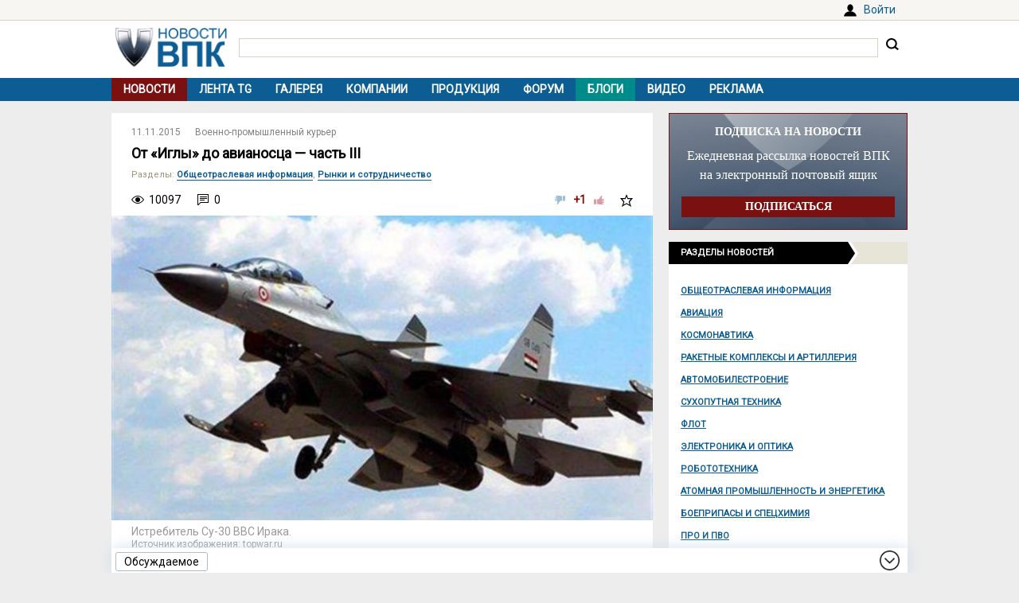

--- FILE ---
content_type: text/html; charset=UTF-8
request_url: https://vpk.name/news/143947_ot_igly_do_avianosca_chast_iii.html
body_size: 19582
content:
<!DOCTYPE html>
<html lang="ru">
<head>
  <meta charset="UTF-8">
  <title>От «Иглы» до авианосца — часть III - ВПК.name</title>
<meta name="viewport" content="width=device-width, initial-scale=1.0">
<meta name="description" content="Рособоронэкспорт – ставка на простоту, надежность и качество<br>Регион Северной Африки и Ближнего и Среднего Востока стал вторым по значимости для ОАО «Рособоронэкспорт» в 2000–2014 годах. В указанный период входящим в него странам было поставлено ПВН на сумму 14,996 миллиарда долларов. Продолжилось ши...">
<meta property="og:type" content="article">
<meta property="og:title" content="От «Иглы» до авианосца — часть III">
<meta property="og:description" content="Рособоронэкспорт – ставка на простоту, надежность и качество<br>Регион Северной Африки и Ближнего и Среднего Востока стал вторым по значимости для ОАО «Рособоронэкспорт» в 2000–2014 годах. В указанный период входящим в него странам было поставлено ПВН на сумму 14,996 миллиарда долларов. Продолжилось ши...">
<meta property="og:image" content="https://vpk.name/file/img/su-30_irak.jpg">
<meta property="og:url" content="https://vpk.name/news/143947_ot_igly_do_avianosca_chast_iii.html">
<meta property="og:site_name" content="ВПК.name">
<link rel="canonical" href="https://vpk.name/news/143947_ot_igly_do_avianosca_chast_iii.html">
<link rel="icon" href="/favicon.ico?1">
<link type="image/png" sizes="120x120" rel="icon" href="/file/favicon/120x120.png">
<link rel="stylesheet" href="https://fonts.googleapis.com/css?family=Roboto&display=swap" media="print" onload="this.media='all'">
<link rel="stylesheet" href="/i/style.css?1725974506">
  
<script src="/i/jquery-1.12.4.min.js"></script>
<script>let vpkuser=0; let vpklang=`ru`</script>
  <!-- Yandex.RTB -->
<script>window.yaContextCb=window.yaContextCb||[]</script>
<script src="https://yandex.ru/ads/system/context.js" async></script>
<link rel="alternate" type="application/rss+xml" title="rss-лента ВПК.name" href="https://vpk.name/rss/">
</head>
<body>
<div id="userpanel">
  <div class="bl bl_userpanel">
<div class="in-r" id="user_welcome"><span class="link" data-link="https://vpk.name/login" id="alogin">Войти</span></div>
  </div>
</div>
<div class="bg bg_head">
  <div class="bl" id="head">
    <div id="head-in">
<div id="head-logo">
<a href="https://vpk.name/" title="Новости ВПК России и других стран мира"><img src="https://vpk.name/i/logo-h50.png"></a>
</div>
<div id="head-search">
<form action="/gcse.php">
<input type="text" id="search-inp" name="q" value=""> <input id="search-bt" type="submit" value="" title="Искать на ВПК.name"></form>
</div>
    </div>
  </div>
</div>

<div class="bg bg_top_menu">
  <div class="bl" id="top-menu"><div id="top-menu-togle"></div>
<ul><li class="menu-cur"><a href="https://vpk.name/">Новости</a></li><li><a href="https://vpk.name/tgnews/">Лента TG</a></li><li><a href="https://vpk.name/images/">Галерея</a></li><li><a href="https://vpk.name/library/company/">Компании</a></li><li><a href="https://vpk.name/library/weapon/">Продукция</a></li><li><a href="https://vpk.name/forum/">Форум</a></li><li style="background:#008B8B;"><a href="https://vpk.name/blog/">Блоги</a></li><li><a href="https://vpk.name/video/">Видео</a></li><li><a href="https://vpk.name/banner-advertising.html">Реклама</a></li><li id="li-menu-togle" data-title="Новости"></li></ul>
  </div>
</div>

<div class="bg bg_body">
  <div class="bl" id="body">
    <div id="main">
      <div id="main-in">



<div itemscope itemtype="http://schema.org/NewsArticle">
<div data-id="143947" class="news_item block elem" data-block="news" id="news">

	<div class="news_info">
		<div class="in news_time"><a href="https://vpk.name/news/2015-11-11/"><time itemprop="datePublished" datetime="2015-11-11T00:00:01+03:00">11.11.2015</time></a></div>
<div class="in news_src"><a href="https://vpk.name/sources/?news&id=54">Военно-промышленный курьер</a></div>
	</div>

	<h1 itemprop="headline">От «Иглы» до авианосца — часть III</h1>

<div itemscope itemtype="http://schema.org/BreadcrumbList"><div class="news_dirs" id="news-id"><span class="dir-caption">Разделы</span>: <span itemprop="itemListElement" itemscope itemtype="http://schema.org/ListItem"><a itemprop="item" href="https://vpk.name/news/public_info/"><span itemprop="name">Общеотраслевая информация</span></a><meta itemprop="position" content="1"></span>, <span itemprop="itemListElement" itemscope itemtype="http://schema.org/ListItem"><a itemprop="item" href="https://vpk.name/news/cooperation/"><span itemprop="name">Рынки и сотрудничество</span></a><meta itemprop="position" content="1"></span></div></div>

	<div class="news_conn">
		<div class="in hits">10097</div>

		<div class="in coms"><a href="#comm"></a>0</div>


		<div class="in mark bt_mark"></div>
		<div class="in rate bt_rate"><span class="minus"></span><span class="count more">+1</span><span class="plus"></span></div>
	</div>

	<div class="news_body news_page">
<meta itemprop="image" content="https://vpk.name/file/img/su-30_irak.jpg">
<div class="news_img normal"><img class="yd_in_image"  alt="Истребитель Су-30" title="Истребитель Су-30" src="https://vpk.name/file/img/su-30_irak.t.jpg"><div class="img_text">Истребитель Су-30 ВВС Ирака.</div><div class="img_src">Источник изображения: topwar.ru</div></div>

	<div itemprop="articleBody" class="news_text textbody1">

<p><b>Рособоронэкспорт – ставка на простоту, надежность и качество</b></p>
<p>Продолжение. В газете уже опубликованы <a href="//vpk.name/news/143124_ot_iglyi_do_avianosca__chast_i.html" target="_blank" rel="nofollow">первая</a> и <a href="//vpk.name/news/143583_ot_iglyi_do_avianosca__chast_ii.html" target="_blank" rel="nofollow">вторая</a> части.</p>
<p>Регион Северной Африки и Ближнего и Среднего Востока стал вторым по значимости для ОАО «Рособоронэкспорт» в 2000–2014 годах. В указанный период входящим в него странам было поставлено ПВН на сумму 14,996 миллиарда долларов. Продолжилось широкое военно-техническое сотрудничество со странами Центральной и Южной Америки. Они получили российской ПВН на 4,599 миллиарда долларов.</p>
<br>
<p><b>Алжир</b></p>
<br>
<p>Алжир остается одним из ведущих партнеров РФ в сфере ВТС. В 2000–2014 годах финансовый объем наших оборонных поставок в эту страну составил 7,373 миллиарда долларов.</p>
<br>
<p>Страна приобретает почти всю российскую военную технику, предлагаемую на экспорт. В 1999–2000 годах страна получила 6 истребителей МиГ-29УБ, сделка выполнялась при участии Белоруссии. В 2001–2005-м Алжир получил 25 фронтовых бомбардировщиков Су-24 (из них как минимум 22 – в модификации Су-24М). Были приобретены и российские заправщики Ил-78М – в 2000–2001-м поставлено 6 таких машин.</p>
<br>
<p>С 2008 по 2012 год Алжиру передано в общей сложности 44 истребителя Су-30МКА общей стоимостью 2,8 миллиарда долларов. По первому контракту от 2006 года стоимостью 1,2–1,8 миллиарда долларов в 2008–2009-м получено 28 истребителей Су-30МКА. Для этих самолетов осуществлялись поставки ПКР Х-31М и ракет класса «воздух-воздух» РВВ-АЕ. В 2010 году подписан второй контракт стоимостью 0,8–1 миллиард долларов на 16 Су-30МКА, который был выполнен в 2011–2012-м.</p>
<br>
<p>Алжир стал первым зарубежным оператором российских УБС Як-130, 16 единиц которых поставлено в 2011-м. Стоимость сделки – 250 миллионов долларов. Значительное внимание страна уделяет закупкам российской вертолетной техники. В 2002–2004 годах поставлено 42 военно-транспортных Ми-171Ш стоимостью 180 миллионов долларов. В 2013-м было заказано 6 вертолетов Ми-26Т2 и 42 боевых Ми-28НЭ «Ночной охотник». Сумма сделки – 2,7 миллиарда долларов.</p>
<br>
<p>Для боевых самолетов Алжир приобрел значительное количество авиационных средств поражения (АСП). В 2007–2009 годах поставлено 125 ПКР Х-31М (для Су-30МКА), в 2008–2009-м – 125 ПКР Х-59, 350 ракет класса «воздух-воздух» ближней дальности действия Р-73, 250 РВВ-АЕ (для Су-30МКА).</p>
<br>
<p>Приобретает Алжир и российскую бронетехнику. В общей сложности страна получила 305 основных боевых танков (ОБТ) Т-90С (185 было передано с 2006 по 2008-й и 120 – в 2012–2013-м, общая стоимость поставок – 1,47 млрд долл.) и 300 БМП-2 (в 2006–2010-м, впоследствии модернизированы с применением боевого отделения «Бережок»). Для оснащения БМП-2 с 2006 по 2010-й было поставлено около 3000 противотанковых управляемых ракет (ПТУР) «Корнет-Э». В 2009–2013 годах североафриканской стране передано также порядка 500 ПТУР «Метис-М».</p>
<table class="img img-r"><thead><tr><td><img alt="" src="/file/img/diag_001_vpk_101115.jpg"></td></tr></thead><tbody><tr><td></td></tr></tbody></table>
<br>
<p>Алжир приобрел значительное количество средств ПВО российского производства. В 2008–2011-м было поставлено 3 комплекта С-300ПМУ-2 и порядка 300 зенитных управляемых ракет (ЗУР) 48Н6Э2 для этих ЗРС. В 2012–2014 годах страна получила 38 зенитных ракетно-пушечных комплексов (ЗРПК) «Панцирь-С1» и 750 ЗУР 9М311 к ним.</p>
<br>
<p>Алжир проявляет интерес к российской военно-морской технике (ВМТ). В 2010-м стране переданы две дизель-электрические подводные лодки проекта 636, а в 2014-м заказаны еще две такие субмарины. Для этих ДЭПЛ в 2010 году поставлено по 40 торпед ТЭСТ-71 и 53-65. В 1995–2006 годах переданы четыре зенитных артиллерийских комплекса (ЗАК) последнего рубежа обороны АК-630, а в 2000–2002-м – три корабельные артиллерийские установки АК-176 калибра 76 миллиметров. Для оснащения боевых кораблей с 2000 по 2013-й Алжиру поставлено порядка 60 ПКР Х-35 «Уран» и 44 торпеды ТЭСТ-71. В 2000–2012 годах для алжирских кораблей передано 6 поисковых РЛС «Позитив-МЭ1.2» и три РЛС «Гарпун». В 2000-м страна получила одну РЛС управления огнем МР-104.</p>
<br>
<p>Как отмечает СИПРИ, крупнейшим российско-алжирским соглашением стал контракт 2013 года на поставку вертолетной техники. Предполагается, что он будет выполнен в 2015–2016-м.</p>
<br>
<p><b>Бахрейн</b></p>
<br>
<p>Бахрейн в 2014 году разместил заказ на 100 ПТУР для комплекса «Корнет-ЭМ».</p>
<br>
<p><b>Египет</b></p>
<br>
<p>Каир продолжает оставаться одним из ключевых партнеров Москвы в регионе. Финансовые объемы прямых поставок российской оборонной продукции в эту страну в 2000–2014 годах составили 1,345 миллиарда долларов.</p>
<br>
<p>Одной из основных статей сотрудничества стали средства ПВО. В 2005–2006-м Россия выполнила контракт по модернизации 10–20 египетских ЗРК С-125 «Печора» до уровня «Печора-2М». Еще 20 единиц С-125 были модернизированы до уровня «Печора-2М» в 2010–2011-м. С 2005 по 2011 год Египту поставлено 8 ЗРК «Тор-М1»/«Тор-М2Э» и порядка 200 ЗУР 9М338 к ним. В 2007-м передан ЗРК «Бук-1М» и около 100 ЗУР 9М317, а в 2014-м – ЗРК «Бук-М2». В 2009–2010 годах Египет получил порядка 600 ЗУР для ПЗРК «Игла»/«Игла-С» для модернизации ЗСУ «Шилка» до уровня «Шилка-М4». В настоящее время ведутся переговоры по поставке Египту ЗРС С-300ВМ и ЗУР 9М83М.</p>
<br>
<p>Египет также приобретает российскую вертолетную технику. В 2010–2013-м в страну поставлено 24 Ми-17В-5, оснащенных вооружением.</p>
<br>
<p>На данный момент в стадии проработки находится контракт на 46 истребителей МиГ-29.</p>
<br>
<p><b>Иордания</b></p>
<br>
<p>Прямые поставки российской оборонной продукции в 2000–2014 годах составили 232 миллиона долларов. Иордания проявляет особый интерес к российским противотанковым и зенитным ракетным вооружениям. С 2001 по 2012-й поставлено порядка 1900 ЗУР для ПЗРК «Игла»/«Игла-С», в 2009–2010-м – 2000 ПТУР 9М133 «Корнет-Э» и 200 пусковых установок к ним.</p>
<br>
<p>Иордания осуществляет лицензионное производство российских противотанковых гранатометов РПГ-30.</p>
<br>
<p><b>Ирак</b></p>
<br>
<p>Начиная с 2000-х, крупным импортером вооружений из РФ стал Ирак. Финансовые объемы прямых поставок ему российской ПВН в 2000–2014 годах составили 706 миллионов долларов.</p>
<br>
<p>С 2006 по 2014-й Ирак получил 52 вертолета семейства Ми-8/17. В 2012 году был подписан контракт стоимостью 4,2 миллиарда долларов на поставку большого количества ВВТ. В 2014-м Россия передала стране крупную партию вооружений: 8 ЗРПК «Панцирь-С1» (заказано 48), 100 ЗУР для ПЗРК «Игла»/«Игла-С» (заказано 500), три боевых вертолета Ми-28НЭ (заказано 19), 750 ПТУР 9М114 «Штурм» (заказано 2000), 200 ЗУР 9М113 для ЗРПК «Панцирь-С1» (заказано 1200 ракет), 12 Ми-35М (заказано 24), 300 ПТУР 9М133 «Корнет-Э», 5 штурмовиков Су-25, 10 ТОС-1А.</p>
<br>
<p><b>Иран</b></p>
<br>
<p>Объемы прямых поставок российской оборонной продукции в Иран в 2000–2014 годах достигли 1,639 миллиарда долларов.</p>
<br>
<p>В указанный период Тегеран активно приобретал нашу вертолетную технику. К 2000 году завершилась поставка 5 вертолетов семейства Ми-8/17, начатая в 90-е. В 2000–2003 годах Россия поставила 44 Ми-171Ш и порядка 500 ПТУР 9М114 «Штурм» для их оснащения.</p>
<br>
<p>В 2006-м Иран получил 6 штурмовиков семейства Су-25 (3 Су-25Т и 3 Су-25УБК) и 60 ракет класса «воздух-воздух» Р-60 для них.</p>
<br>
<p>В 2006–2007 годах поставлено 29 ЗРК «Тор-М1» и порядка 750 ЗУР 9М338 к ним.</p>
<br>
<p>Для оснащения бронетехники, производившейся по лицензии, Иран получил из России в 2000–2012 годах 130 башенных модулей БМП-2. В 2000-м завершилась поставка в эту страну порядка 200 дизельных двигателей В-46 для ремонта и модернизации бронетехники.</p>
<br>
<p>Интерес к российским РЛС нашел подтверждение в 2010-м, когда были поставлены две РЛС 1Л119 «Небо», в 2011-м – два комплекса радиоэлектронного подавления (РЭП) и радиоэлектронной разведки (РТР) «Автобаза», в 2013-м – две РЛС «Каста-2Е2».</p>
<br>
<p>Иран выполнял лицензионное производство российских вооружений. К 2001 году завершился выпуск 413 БМП-2 и 422 ОБТ Т-72М1. К 2014-му Иран произвел 4950 ПТУР 9М111 «Фагот», 2800 ПТУР 9М113 «Конкурс», 4450 ПТУР 9М14М «Малютка-М». К 2002 году было выпущено по лицензии порядка 100 122-мм пушек Д-30.</p>
<br>
<p>Продолжаются переговоры насчет ЗРС С-300.</p>
<br>
<p><b>Йемен</b></p>
<br>
<p>Поставки российской оборонной продукции в 2000–2014 годах оцениваются в 1,180 миллиарда долларов. В 2002–2005-м Йемен получил 20 истребителей МиГ-29С (в 2003–2005-м модернизированы до МиГ-29СМТ), а также около 100 ракет Р-27. К 2005 году Россия поставила 176 ракет Р-73, 50 ПКР Х-29, 60 ПКР Х-31А1, около 100 РВВ-АЕ.</p>
<br>
<p>Йемен получил большое количество российской бронетехники. В 2000–2001-м поставлено 39 модернизированных ОБТ Т-72Б. В 2004–2005-м Россия передала 180 БМП-2Д, а в 2010-м – около 100 БТР-80А.</p>
<br>
<p><b>Кувейт</b></p>
<br>
<p>Прямые поставки российской оборонной продукции в 2000–2014 годах составили 102 миллиона долларов. В 2010–2011-м передано порядка 70 модернизированных БМП-3. Предполагается, что окончательно поставки в эту страну БМП-3 завершатся в этом году. Общее число БМП-3 в составе вооруженных сил Кувейта превысит 200 единиц.</p>
<br>
<p><b>Ливия</b></p>
<br>
<p>Объемы прямых поставок российской ПВН в 2000–2014 годах составили 99 миллионов долларов. В 2010–2013-м Ливия получила 14 боевых машин 9П157-2 самоходного ПТРК «Хризантема-С» и порядка 650 ПТУР 9М123 к ним. В 2006–2008-м – 482 ЗУР для ПЗРК «Игла»/«Игла-С».</p>
<br>
<p><b>Марокко</b></p>
<br>
<p>Прямые поставки российской оборонной продукции в Марокко в 2000–2014 годах – 156 миллионов долларов. В 2001-м поставлено 100 ПТУР 9М113 «Конкурс» и 100 ПТУР 9М133 «Корнет-Э». В 2005–2008 годах Россия передала Марокко 12 ЗРПК «Тунгуска-М» и 200 ЗУР 9М311 к ним.</p>
<br>
<p><b>ОАЭ</b></p>
<br>
<p>В 2000–2014 годах Объединенные Арабские Эмираты получили российской оборонной продукции на 714 миллионов долларов. К 2000-му завершилась поставка финальной партии из 402 БМП-3.</p>
<br>
<p>ОАЭ стали первым иностранным заказчиком ЗРПК «Панцирь-С1», который сегодня один из наиболее востребованных образцов ПВН в портфеле Рособоронэкспорта. В 2000-м подписано соглашение на поставку Эмиратам 50 комплексов, смонтированных на грузовых автомобилях производства «MAN милитари вииклс» (MAN Military Vehicles) и около 1000 ЗУР 9М311 к ним. ЗРПК передавались с 2009 по 2013-й.</p>
<br>
<p><b>Сирия</b></p>
<br>
<p>Дамаск остается одним из главных партнеров России по ВТС в регионе. Объемы прямых поставок нашей оборонной продукции в Сирию в 2000–2014 годах составили 1,450 миллиарда долларов.</p>
<br>
<p>Россия обеспечила страну широким спектром противотанковых вооружений. Для оснащения ОБТ Т-72 в 2000–2005-м было передано порядка 1500 ПТУР 9М119 «Свирь» для запуска из канала ствола. В 2001-м исполнен контракт на 500 ПТУР 9М131 «Метис-М». В 2002–2006 годах Сирии поставлено около 1500 ПТУР 9М133 «Корнет-Э».</p>
<br>
<p>Дамаск активно приобретал и российские средства ПВО. В 2013-м завершилась поставка 36 ЗРПК «Панцирь-С» (и 700 ЗУР 9М311 к ним), 8 ЗРК «Бук-М2» (и 160 ЗУР 9М317 к ним), 12 ЗРК «Печора-2М». В 2005–2010 годах Сирия получила около 400 ЗУР для ПЗРК «Игла»/«Игла-С».</p>
<br>
<p>С 2000 по 2014-й Россия передала Дамаску значительное количество противокорабельных вооружений. В 2010–2011-м состоялись поставки двух комплектов подвижных береговых ракетных комплексов (ПБРК) «Бастион-П» и 72 ПКР «Яхонт» к ним. В 2009–2010-м страна получила 87 ПКР Х-31А1 и ПРР Х-31П.</p>
<br>
<p>Для оснащения истребительной авиации Россия поставила Сирии 100 авиабомб КАБ-500/1000 и 50 ракет РВВ-АЕ в 2012–2013 годах, а также около 100 ракет Р-73 в 2010-м.</p>
<br>
<p><b>Аргентина</b></p>
<br>
<p>Военно-техническое сотрудничество с Аргентиной развивается в области вертолетной техники. В 2000–2014 годах финансовый объем российских оборонных поставок в эту страну составил 14 миллионов долларов. В 2010–2011-м стране переданы два вертолета семейства Ми-8/17, предназначенных для проведения поисково-спасательных операций в зонах с холодным климатом.</p>
<br>
<p><b>Бразилия</b></p>
<br>
<p>Объемы прямых поставок нашей ПВН Бразилии в анализируемый период составили 165 миллионов долларов. Крупнейшей сделкой стало соглашение от 2009 года стоимостью 150 миллионов долларов на 12 боевых вертолетов Ми-35М (в бразильской армии получили обозначение AH-2 «Сейбр»/Sabre) и сопутствующего оборудования, которые были переданы заказчику в 2010–2014-м. К этим вертолетам в 2010 году передано около 150 ПТУР 9М114 «Штурм». Проверенная конструкция Ми-35М идеально подходит для выполнения контрпартизанских операций и борьбы с организованными преступными группировками, действующими в Латинской Америке. Вертолет позволяет перебросить группу спецназа до восьми человек и поддержать ее огнем с воздуха, что особенно востребовано в природно-климатических условиях региона.</p>
<br>
<p>В 2010–2012-м Бразилия получила около 300 ЗУР для ПЗРК «Игла»/«Игла-С». В настоящее время ведутся переговоры по поставке трех батарей ЗРПК «Панцирь-С1», ЗУР и сопутствующего оборудования.</p>
<br>
<p><b>Венесуэла</b></p>
<br>
<p>Венесуэла – крупнейший партнер России по ВТС в Латинской Америке. В 2000–2014 годах поставки в страну нашей оборонной продукции составили 4,022 миллиарда долларов.</p>
<br>
<p>В 2006-м Каракас заказал 24 истребителя Су-30МКВ стоимостью 0,8–1,5 миллиарда долларов, которые были поставлены в 2006–2008 годах. Страна также получила 150 ракет Р-73, 100 Р-27, 50 ПКР Х-29, 50 ПРР Х-31П, 50 ПКР Х-59МЭ, 200 КАБ-500/1500. В 2005–2008-м Россия поставила в Венесуэлу 10 боевых Ми-35М2. В 2005–2010 годах поставлено 38 Ми-17-1В. В 2007–2008-м – три тяжелых военно-транспортных Ми-26 (включая 2 Ми-26Т2).</p>
<br>
<p>Россия активно поставляла Венесуэле средства ПВО. В 2011–2014-м переданы 11 ЗРК «Печора-2М» и около 550 модернизированных ЗУР В-600 к ним. В 2009–2012 годах Россия поставила порядка 4000 ЗУР для ПЗРК «Игла»/«Игла-С» и 200 пусковых установок. В 2013-м Венесуэла получила 12 ЗРК «Бук-М2Э» и 25 ЗУР 9М317 к ним. В том же году поставлены три комплекта ЗРС «Антей-2500» (в модификации С-300ВМК), а также 75 ЗУР 9М82М и 150 ЗУР 9М83М к ним.</p>
<br>
<p>Венесуэла получила большое количество российской бронетехники. В частности, в 2011–2013-м – 92 ОБТ Т-72М1М и 123 модернизированных БМП-3 (включая БРЭМ-Л, а также порядка 1000 ПТУР 9М117 «Бастион»). В 2011–2014 годах – 114 БТР-80А.</p>
<br>
<p>В 2011-м Венесуэла получила 24 боевые машины РСЗО БМ-21 «Град», в 2013-м – 12 РСЗО 9А52 «Смерч». В 2011 году Россия поставила 13 САУ 2С23 «Нона-СВК», а в 2011–2013-м – 48 САУ 2С19 «Мста-С». В 2011–2012-м Венесуэла получила 24 82-мм миномета 2С12.</p>
<br>
<p><b>Колумбия</b></p>
<br>
<p>Объемы прямых поставок российской оборонной продукции в 2000–2014 годах – 104 миллиона долларов. В основном сотрудничество велось в области вертолетов: в 2002-м – 6 Ми-17В1, в 2007-м – 4 Ми-17В-5, в 2009-м – 5 Ми-17В-5. Также стране передано 8 машинокомплектов БТР-80, которые впоследствии были собраны и адаптированы под условия Карибского бассейна.</p>
<br>
<p><b>Мексика</b></p>
<br>
<p>Прямые поставки российской ПВН в Мексику в 2000–2014 годах составили 143 миллиона долларов. В основном приобреталась авиационная техника. В 2000-м – 2 тяжелых военно-транспортных Ми-26, с 2006 по 2012-й – 9 вертолетов семейства Ми-8/17 (включая 5 Ми-17 и 4 Ми-17В-5). В 2002-м Мексика получила два военно-транспортных самолета Ан-32.</p>
<br>
<p>В том же году поставлено 30 ЗУР для ПЗРК «Игла»/«Игла-С».</p>
<br>
<p><b>Никарагуа</b></p>
<br>
<p>За обозреваемый период прямые поставки оцениваются в 14 миллионов долларов и включают два вертолета семейства Ми-8/17, переданных в 2009 году.</p>
<br>
<p><b>Перу</b></p>
<br>
<p>Объемы прямых поставок российской оборонной продукции в 2000–2014 годах составили 125 миллионов долларов. В 2011–2014-м Россия передала Перу 14 вертолетов семейства Ми-8/17 (включая 6 Ми-171Ш и 8 Ми-171ШП), на конец 2014-го оставалось поставить еще 16 Ми-171ШП. Завершение сделки намечено на этот год. В 2011-м также поставлено два боевых Ми-24П. В 2001-м Лима получила 6 легких самолетов Ил-103.</p>
<br>
<p>В 2008–2009 годах Перу поставлено 288 ПТУР «Корнет-Э» и 24 пусковые установки для модернизации устаревших танков AMX-13.</p>
<br>
<p><b>Уругвай</b></p>
<br>
<p>Поставки российской оборонной продукции в Уругвай в 2000–2014 годах составили 7 миллионов долларов. В 2006-м стране переданы 48 ББМ ГАЗ-3937 «Водник».</p>
<br>
<p><b>Эквадор</b></p>
<br>
<p>Объемы прямых поставок российской оборонной продукции в Эквадор в 2000–2014 годах – 18 миллионов долларов. В 2011-м страна получила два вертолета Ми-171Е. Ранее, в 2008–2009-м поставлено 50 ЗУР для ПЗРК «Игла».</p>
<br>
<p><i>Окончание следует.</p>
<p>Николай Новичков</p>
<p>Дмитрий Федюшко</p>
<br>
<p>Опубликовано в выпуске № 43 (609) за 11 ноября 2015 года</i></p>
	</div>
</div>
<div class="bl_share">
  <div><span class="bt_news_rep alert_news" title="Сообщить о неточностях или ошибке в материале"></span></div>

<div class="news_coop">
Права на данный материал принадлежат <a href="http://www.vpk-news.ru/" target="_blank"><span itemprop="author">Военно-промышленный курьер</span></a><br>Материал размещён правообладателем в открытом доступе<br><a href="http://vpk-news.ru/articles/27942" rel="nofollow" target="_blank">Оригинал публикации</a>
</div>
</div>

</div><div class="blh"><ul class="blue"><li>В новости упоминаются</li></ul></div>
<div class="news_libs">
<div class="lib_dir"><div class="dir_ttl">Страны</div><div class="lib_ttl"><a href="https://vpk.name/library/f/algeria.html?utm_source=vpkname&utm_medium=otnews&utm_campaign=dolib&utm_term=ot143947&utm_content=do4835" alt="Алжир" title="Расположена на севере Африки. Столица: Алжир."><span itemprop="about">Алжир</span></a></div><div class="lib_ttl"><a href="https://vpk.name/library/f/argentina.html?utm_source=vpkname&utm_medium=otnews&utm_campaign=dolib&utm_term=ot143947&utm_content=do4976" alt="Аргентина" title="Расположена в юго-восточной части южноамериканского континента. Столица: Буэнос-Айрес.<br>"><span itemprop="about">Аргентина</span></a></div><div class="lib_ttl"><a href="https://vpk.name/library/f/bahrain.html?utm_source=vpkname&utm_medium=otnews&utm_campaign=dolib&utm_term=ot143947&utm_content=do4971" alt="Бахрейн" title="Расположен на архипелаге Бахрейн в западной части Персидского залива. Столица: Манама (о. Бахрейн)."><span itemprop="about">Бахрейн</span></a></div><div class="lib_ttl"><a href="https://vpk.name/library/f/belorussia.html?utm_source=vpkname&utm_medium=otnews&utm_campaign=dolib&utm_term=ot143947&utm_content=do4977" alt="Белоруссия" title="Расположена в центральной части Восточной Европы. Столица: Минск."><span itemprop="about">Белоруссия</span></a></div><div class="lib_ttl"><a href="https://vpk.name/library/f/brazil.html?utm_source=vpkname&utm_medium=otnews&utm_campaign=dolib&utm_term=ot143947&utm_content=do5119" alt="Бразилия" title="Расположена в Южной Америке. Столица: Бразилиа.<br>"><span itemprop="about">Бразилия</span></a></div><div class="lib_ttl"><a href="https://vpk.name/library/f/venezuela.html?utm_source=vpkname&utm_medium=otnews&utm_campaign=dolib&utm_term=ot143947&utm_content=do4804" alt="Венесуэла" title="Расположена в северной части Южной Америки. Столица: Каракас. <br>"><span itemprop="about">Венесуэла</span></a></div><div class="lib_ttl"><a href="https://vpk.name/library/f/egypt.html?utm_source=vpkname&utm_medium=otnews&utm_campaign=dolib&utm_term=ot143947&utm_content=do5128" alt="Египет" title="Расположен на двух континентах - в Северо-восточной Африке и в Азии. Столица: Каир.<br>"><span itemprop="about">Египет</span></a></div><div class="lib_ttl"><a href="https://vpk.name/library/f/jordan.html?utm_source=vpkname&utm_medium=otnews&utm_campaign=dolib&utm_term=ot143947&utm_content=do5129" alt="Иордания" title="Расположена на Ближнем Востоке. Столица: Амман.<br>"><span itemprop="about">Иордания</span></a></div><div class="lib_ttl"><a href="https://vpk.name/library/f/iraq.html?utm_source=vpkname&utm_medium=otnews&utm_campaign=dolib&utm_term=ot143947&utm_content=do5131" alt="Ирак" title="Расположен в Юго-Западной Азии. Столица: Багдад.<br>"><span itemprop="about">Ирак</span></a></div><div class="lib_ttl"><a href="https://vpk.name/library/f/iran.html?utm_source=vpkname&utm_medium=otnews&utm_campaign=dolib&utm_term=ot143947&utm_content=do4845" alt="Иран" title="Расположен в Юго-Западной Азии. Столица: Тегеран.<br>"><span itemprop="about">Иран</span></a></div><div class="lib_ttl"><a href="https://vpk.name/library/f/yemen.html?utm_source=vpkname&utm_medium=otnews&utm_campaign=dolib&utm_term=ot143947&utm_content=do7040" alt="Йемен" title="Расположен в Юго-Западной Азии. Столица: Сана (Аден).<br>"><span itemprop="about">Йемен</span></a></div><div class="lib_ttl"><a href="https://vpk.name/library/f/colombia.html?utm_source=vpkname&utm_medium=otnews&utm_campaign=dolib&utm_term=ot143947&utm_content=do4983" alt="Колумбия" title="Расположена в северо-западной части Южной Америки. Столица: Богота.<br>"><span itemprop="about">Колумбия</span></a></div><div class="lib_ttl"><a href="https://vpk.name/library/f/kuwait.html?utm_source=vpkname&utm_medium=otnews&utm_campaign=dolib&utm_term=ot143947&utm_content=do10579" alt="Кувейт" title="Расположен в северо-восточной части Аравийского полуострова. Столица: Эль-Кувейт (Кувейт-Сити).<br>"><span itemprop="about">Кувейт</span></a></div><div class="lib_ttl"><a href="https://vpk.name/library/f/libya.html?utm_source=vpkname&utm_medium=otnews&utm_campaign=dolib&utm_term=ot143947&utm_content=do10089" alt="Ливия" title="Расположена в центральной части Северной Африки. Столица: Триполи."><span itemprop="about">Ливия</span></a></div><div class="lib_ttl"><a href="https://vpk.name/library/f/morocco.html?utm_source=vpkname&utm_medium=otnews&utm_campaign=dolib&utm_term=ot143947&utm_content=do10087" alt="Марокко" title="Расположено на западе Северной Африки. Столица: Рабат.<br>"><span itemprop="about">Марокко</span></a></div><div class="lib_ttl"><a href="https://vpk.name/library/f/mexico.html?utm_source=vpkname&utm_medium=otnews&utm_campaign=dolib&utm_term=ot143947&utm_content=do4973" alt="Мексика" title="Расположена в Северной Америке. Столица: Мехико (Мехико-Сити).<br>"><span itemprop="about">Мексика</span></a></div><div class="lib_ttl"><a href="https://vpk.name/library/f/nicaragua.html?utm_source=vpkname&utm_medium=otnews&utm_campaign=dolib&utm_term=ot143947&utm_content=do10660" alt="Никарагуа" title="Расположено в Центральной Америке. Столица: Манагуа.<br>"><span itemprop="about">Никарагуа</span></a></div><div class="lib_ttl"><a href="https://vpk.name/library/f/unarabem.html?utm_source=vpkname&utm_medium=otnews&utm_campaign=dolib&utm_term=ot143947&utm_content=do4975" alt="ОАЭ" title="Расположено вдоль восточного и северо-восточного побережья Аравийского полуострова. Столица: Абу-Даби.<br>"><span itemprop="about">ОАЭ</span></a></div><div class="lib_ttl"><a href="https://vpk.name/library/f/peru.html?utm_source=vpkname&utm_medium=otnews&utm_campaign=dolib&utm_term=ot143947&utm_content=do4981" alt="Перу" title="Расположено в западной части Южной Америки. Столица: Лима.<br>"><span itemprop="about">Перу</span></a></div><div class="lib_ttl"><a href="https://vpk.name/library/f/russia.html?utm_source=vpkname&utm_medium=otnews&utm_campaign=dolib&utm_term=ot143947&utm_content=do4833" alt="Россия" title="Расположена в восточной части Европы и северной части Азии. Столица: Москва."><span itemprop="about">Россия</span></a></div><div class="lib_ttl"><a href="https://vpk.name/library/f/syria.html?utm_source=vpkname&utm_medium=otnews&utm_campaign=dolib&utm_term=ot143947&utm_content=do4861" alt="Сирия" title="Расположена на Ближнем Востоке. Столица: Дамаск.<br>"><span itemprop="about">Сирия</span></a></div><div class="lib_ttl"><a href="https://vpk.name/library/f/unatedsa.html?utm_source=vpkname&utm_medium=otnews&utm_campaign=dolib&utm_term=ot143947&utm_content=do4873" alt="США" title="Располагаются в центральной части североамериканского континента. Столица: Вашингтон."><span itemprop="about">США</span></a></div><div class="lib_ttl"><a href="https://vpk.name/library/f/uruguay.html?utm_source=vpkname&utm_medium=otnews&utm_campaign=dolib&utm_term=ot143947&utm_content=do4856" alt="Уругвай" title="Расположен на юго-востоке Южной Америки. Столица: Монтевидео.<br>"><span itemprop="about">Уругвай</span></a></div><div class="lib_ttl"><a href="https://vpk.name/library/f/ecuador.html?utm_source=vpkname&utm_medium=otnews&utm_campaign=dolib&utm_term=ot143947&utm_content=do4982" alt="Эквадор" title="Расположен на тихоокеанском побережье Южной Америки. Столица: Кито.<br>"><span itemprop="about">Эквадор</span></a></div></div><div class="lib_dir"><div class="dir_ttl">Продукция</div><div class="lib_ttl"><a href="https://vpk.name/library/f/2c12-sani.html?utm_source=vpkname&utm_medium=otnews&utm_campaign=dolib&utm_term=ot143947&utm_content=do209829" alt="2С12 Сани" title="Буксируемый миномёт 2С12 &quot;Сани&quot;."><span itemprop="about">2С12 Сани</span></a></div><div class="lib_ttl"><a href="https://vpk.name/library/f/pancir.html?utm_source=vpkname&utm_medium=otnews&utm_campaign=dolib&utm_term=ot143947&utm_content=do8572" alt="96К6 Панцирь-С1" title="Зенитный ракетно-пушечный комплекс наземного базирования 96К6 &quot;Панцирь-С1&quot; (SA-22 GREYHOUND)"><span itemprop="about">96К6 Панцирь-С1</span></a></div><div class="lib_ttl"><a href="https://vpk.name/library/f/malutka.html?utm_source=vpkname&utm_medium=otnews&utm_campaign=dolib&utm_term=ot143947&utm_content=do12998" alt="9M14 Малютка" title="Ракета ПТРК 9M14 &quot;МАЛЮТКА&quot;"><span itemprop="about">9M14 Малютка</span></a></div><div class="lib_ttl"><a href="https://vpk.name/library/f/9m113.html?utm_source=vpkname&utm_medium=otnews&utm_campaign=dolib&utm_term=ot143947&utm_content=do201253" alt="9М113" title="Противотанковая УР 9М113"><span itemprop="about">9М113</span></a></div><div class="lib_ttl"><a href="https://vpk.name/library/f/9m317.html?utm_source=vpkname&utm_medium=otnews&utm_campaign=dolib&utm_term=ot143947&utm_content=do131457" alt="9М317 ЗУР" title="Унифицированная многофункциональная зенитная управляемая ракета (ЗУР) 9М317"><span itemprop="about">9М317 ЗУР</span></a></div><div class="lib_ttl"><a href="https://vpk.name/library/f/tor-m2.html?utm_source=vpkname&utm_medium=otnews&utm_campaign=dolib&utm_term=ot143947&utm_content=do99482" alt="Tор-М2" title="Модульный ЗРК 9К332 &quot;Тор-М2&quot;"><span itemprop="about">Tор-М2</span></a></div><div class="lib_ttl"><a href="https://vpk.name/library/f/ak-176.html?utm_source=vpkname&utm_medium=otnews&utm_campaign=dolib&utm_term=ot143947&utm_content=do51362" alt="АК-176" title="Российская универсальная корабельная 76-мм автоматическая артустановка АК-176"><span itemprop="about">АК-176</span></a></div><div class="lib_ttl"><a href="https://vpk.name/library/f/ak-630.html?utm_source=vpkname&utm_medium=otnews&utm_campaign=dolib&utm_term=ot143947&utm_content=do8560" alt="АК-630 Ласка" title="Система управления артиллерийской стрельбой АК-630М1-2 &quot;Ласка&quot; с РЛСУ 5П-10Э &quot;Ласка&quot;"><span itemprop="about">АК-630 Ласка</span></a></div><div class="lib_ttl"><a href="https://vpk.name/library/f/an-32.html?utm_source=vpkname&utm_medium=otnews&utm_campaign=dolib&utm_term=ot143947&utm_content=do5173" alt="Ан-32" title="Советский военно-транспортный многоцелевой самолёт (НАТО: Cline)"><span itemprop="about">Ан-32</span></a></div><div class="lib_ttl"><a href="https://vpk.name/library/bastion.html?utm_source=vpkname&utm_medium=otnews&utm_campaign=dolib&utm_term=ot143947&utm_content=do26796" alt="Бастион" title="Береговой подвижный ракетный комплекс"><span itemprop="about">Бастион</span></a></div><div class="lib_ttl"><a href="https://vpk.name/library/f/bmp-2.html?utm_source=vpkname&utm_medium=otnews&utm_campaign=dolib&utm_term=ot143947&utm_content=do4848" alt="БМП-2" title="Боевая машина пехоты БМП-2, БМП-2К"><span itemprop="about">БМП-2</span></a></div><div class="lib_ttl"><a href="https://vpk.name/library/f/bmp-2d.html?utm_source=vpkname&utm_medium=otnews&utm_campaign=dolib&utm_term=ot143947&utm_content=do38439" alt="БМП-2Д" title="Боевая машина пехоты БМП-2Д"><span itemprop="about">БМП-2Д</span></a></div><div class="lib_ttl"><a href="https://vpk.name/library/f/bmp-2m.html?utm_source=vpkname&utm_medium=otnews&utm_campaign=dolib&utm_term=ot143947&utm_content=do38452" alt="БМП-2М" title="Боевая машина пехоты БМП-2М &quot;Бережок&quot;"><span itemprop="about">БМП-2М</span></a></div><div class="lib_ttl"><a href="https://vpk.name/library/f/bmp-3.html?utm_source=vpkname&utm_medium=otnews&utm_campaign=dolib&utm_term=ot143947&utm_content=do4918" alt="БМП-3" title="Боевая машина пехоты БМП-3, БМП-3К"><span itemprop="about">БМП-3</span></a></div><div class="lib_ttl"><a href="https://vpk.name/library/f/brel-m.html?utm_source=vpkname&utm_medium=otnews&utm_campaign=dolib&utm_term=ot143947&utm_content=do4916" alt="БРЭМ-Л" title="Бронированная ремонтно-эвакуационная машина БРЭМ-Л &quot;Беглянка&quot; (Объект 691)"><span itemprop="about">БРЭМ-Л</span></a></div><div class="lib_ttl"><a href="https://vpk.name/library/f/btr-80.html?utm_source=vpkname&utm_medium=otnews&utm_campaign=dolib&utm_term=ot143947&utm_content=do4854" alt="БТР-80" title="Советский бронетранспортёр"><span itemprop="about">БТР-80</span></a></div><div class="lib_ttl"><a href="https://vpk.name/library/f/btr-80a.html?utm_source=vpkname&utm_medium=otnews&utm_campaign=dolib&utm_term=ot143947&utm_content=do32295" alt="БТР-80А" title="Колесный бронетранспортер"><span itemprop="about">БТР-80А</span></a></div><div class="lib_ttl"><a href="https://vpk.name/library/f/buk-m2.html?utm_source=vpkname&utm_medium=otnews&utm_campaign=dolib&utm_term=ot143947&utm_content=do5034" alt="Бук-М2" title="ЗРК 9К317 &quot;Бук-М2&quot;"><span itemprop="about">Бук-М2</span></a></div><div class="lib_ttl"><a href="https://vpk.name/library/f/gaz-3971.html?utm_source=vpkname&utm_medium=otnews&utm_campaign=dolib&utm_term=ot143947&utm_content=do4857" alt="ГАЗ-3971" title="Российский бронированный автомобиль ГАЗ-3971"><span itemprop="about">ГАЗ-3971</span></a></div><div class="lib_ttl"><a href="https://vpk.name/library/f/grad.html?utm_source=vpkname&utm_medium=otnews&utm_campaign=dolib&utm_term=ot143947&utm_content=do13732" alt="Град РСЗО" title="РСЗО 9К51 &quot;Град&quot;"><span itemprop="about">Град РСЗО</span></a></div><div class="lib_ttl"><a href="https://vpk.name/library/f/pzrk-igla.html?utm_source=vpkname&utm_medium=otnews&utm_campaign=dolib&utm_term=ot143947&utm_content=do5030" alt="Игла ЗРК" title="ПЗРК «Игла»"><span itemprop="about">Игла ЗРК</span></a></div><div class="lib_ttl"><a href="https://vpk.name/library/f/il-78.html?utm_source=vpkname&utm_medium=otnews&utm_campaign=dolib&utm_term=ot143947&utm_content=do5928" alt="Ил-78" title="Cамолёт-заправщик Ил-78"><span itemprop="about">Ил-78</span></a></div><div class="lib_ttl"><a href="https://vpk.name/library/f/kab-500.html?utm_source=vpkname&utm_medium=otnews&utm_campaign=dolib&utm_term=ot143947&utm_content=do173330" alt="КАБ-500" title="Управляемая (корректируемая) авиационная бомба весом 500 кг КАБ-500"><span itemprop="about">КАБ-500</span></a></div><div class="lib_ttl"><a href="https://vpk.name/library/f/kasta-2.html?utm_source=vpkname&utm_medium=otnews&utm_campaign=dolib&utm_term=ot143947&utm_content=do19924" alt="Каста-2" title="Мобильная РЛС 39Н6 &quot;Каста-2&quot;"><span itemprop="about">Каста-2</span></a></div><div class="lib_ttl"><a href="https://vpk.name/library/kasta-2e2.html?utm_source=vpkname&utm_medium=otnews&utm_campaign=dolib&utm_term=ot143947&utm_content=do9775" alt="Каста-2Е2" title="Станция обнаружения дециметрового длин волн"><span itemprop="about">Каста-2Е2</span></a></div><div class="lib_ttl"><a href="https://vpk.name/library/f/kornet.html?utm_source=vpkname&utm_medium=otnews&utm_campaign=dolib&utm_term=ot143947&utm_content=do4851" alt="Корнет" title="ПТРК 9К135 &quot;Корнет&quot;"><span itemprop="about">Корнет</span></a></div><div class="lib_ttl"><a href="https://vpk.name/library/f/kornet-e.html?utm_source=vpkname&utm_medium=otnews&utm_campaign=dolib&utm_term=ot143947&utm_content=do32421" alt="Корнет-Э" title="Противотанковый ракетный комплекс (ПТРК) &quot;Корнет-Э&quot;"><span itemprop="about">Корнет-Э</span></a></div><div class="lib_ttl"><a href="https://vpk.name/library/f/kornet-em.html?utm_source=vpkname&utm_medium=otnews&utm_campaign=dolib&utm_term=ot143947&utm_content=do55824" alt="Корнет-ЭМ" title="Многоцелевой ракетный комплекс &quot;Корнет-ЭМ&quot;"><span itemprop="about">Корнет-ЭМ</span></a></div><div class="lib_ttl"><a href="https://vpk.name/library/f/metis.html?utm_source=vpkname&utm_medium=otnews&utm_campaign=dolib&utm_term=ot143947&utm_content=do8573" alt="Метис ПТРК" title="ПТРК 9К115 &quot;Метис&quot;"><span itemprop="about">Метис ПТРК</span></a></div><div class="lib_ttl"><a href="https://vpk.name/library/f/mi-17.html?utm_source=vpkname&utm_medium=otnews&utm_campaign=dolib&utm_term=ot143947&utm_content=do4880" alt="Ми-17" title="Вертолет Ми-17."><span itemprop="about">Ми-17</span></a></div><div class="lib_ttl"><a href="https://vpk.name/library/f/mi-17-1b.html?utm_source=vpkname&utm_medium=otnews&utm_campaign=dolib&utm_term=ot143947&utm_content=do4912" alt="Ми-17-1В" title="Многоцелевой вертолет Ми-17-1В"><span itemprop="about">Ми-17-1В</span></a></div><div class="lib_ttl"><a href="https://vpk.name/library/f/mi-17b5.html?utm_source=vpkname&utm_medium=otnews&utm_campaign=dolib&utm_term=ot143947&utm_content=do5014" alt="Ми-17В5" title="Российский десантно-транспортный вертолет Ми-17В5"><span itemprop="about">Ми-17В5</span></a></div><div class="lib_ttl"><a href="https://vpk.name/library/f/mi-24.html?utm_source=vpkname&utm_medium=otnews&utm_campaign=dolib&utm_term=ot143947&utm_content=do4881" alt="Ми-24" title="Первый советский и второй в мире (после AH-1 «Кобра») специализированный транспортно-боевой вертолёт (НАТО: Hind)"><span itemprop="about">Ми-24</span></a></div><div class="lib_ttl"><a href="https://vpk.name/library/f/mi-26.html?utm_source=vpkname&utm_medium=otnews&utm_campaign=dolib&utm_term=ot143947&utm_content=do4910" alt="Ми-26" title="Вертолёт Ми-26"><span itemprop="about">Ми-26</span></a></div><div class="lib_ttl"><a href="https://vpk.name/library/f/mi-28n.html?utm_source=vpkname&utm_medium=otnews&utm_campaign=dolib&utm_term=ot143947&utm_content=do5041" alt="Ми-28Н" title="Российский многоцелевой ударный вертолет &quot;Ночной охотник&quot;"><span itemprop="about">Ми-28Н</span></a></div><div class="lib_ttl"><a href="https://vpk.name/library/f/mi-28ne.html?utm_source=vpkname&utm_medium=otnews&utm_campaign=dolib&utm_term=ot143947&utm_content=do4909" alt="Ми-28НЭ" title="Российский боевой вертолёт Ми-28НЭ"><span itemprop="about">Ми-28НЭ</span></a></div><div class="lib_ttl"><a href="https://vpk.name/library/f/mi-35.html?utm_source=vpkname&utm_medium=otnews&utm_campaign=dolib&utm_term=ot143947&utm_content=do5004" alt="Ми-35" title="Многоцелевой ударный вертолет Ми-35"><span itemprop="about">Ми-35</span></a></div><div class="lib_ttl"><a href="https://vpk.name/library/f/mi-35m.html?utm_source=vpkname&utm_medium=otnews&utm_campaign=dolib&utm_term=ot143947&utm_content=do4908" alt="Ми-35М" title="Российский многоцелевой ударный вертолет"><span itemprop="about">Ми-35М</span></a></div><div class="lib_ttl"><a href="https://vpk.name/library/f/mi-8.html?utm_source=vpkname&utm_medium=otnews&utm_campaign=dolib&utm_term=ot143947&utm_content=do39717" alt="Ми-8" title="Многоцелевой вертолёт"><span itemprop="about">Ми-8</span></a></div><div class="lib_ttl"><a href="https://vpk.name/library/f/mi-8amt.html?utm_source=vpkname&utm_medium=otnews&utm_campaign=dolib&utm_term=ot143947&utm_content=do102412" alt="Ми-8АМТ" title="Российский военно-транспортный вертолет Ми-8АМТ (экспортное обозначение Ми-171Е)"><span itemprop="about">Ми-8АМТ</span></a></div><div class="lib_ttl"><a href="https://vpk.name/library/f/mig-29.html?utm_source=vpkname&utm_medium=otnews&utm_campaign=dolib&utm_term=ot143947&utm_content=do4877" alt="МиГ-29" title="Российский многоцелевой истребитель четвёртого поколения (НАТО: Fulcrum)"><span itemprop="about">МиГ-29</span></a></div><div class="lib_ttl"><a href="https://vpk.name/library/f/mig-29smt.html?utm_source=vpkname&utm_medium=otnews&utm_campaign=dolib&utm_term=ot143947&utm_content=do4837" alt="МиГ-29СМТ" title="Российский одноместный истребитель МиГ-29СМТ, модернизированный вариант МиГ-29СМ"><span itemprop="about">МиГ-29СМТ</span></a></div><div class="lib_ttl"><a href="https://vpk.name/library/f/msta-c.html?utm_source=vpkname&utm_medium=otnews&utm_campaign=dolib&utm_term=ot143947&utm_content=do7063" alt="Мста-С" title="152-мм гаубица 2С19 &quot;Мста-С&quot;"><span itemprop="about">Мста-С</span></a></div><div class="lib_ttl"><a href="https://vpk.name/library/f/nebo.html?utm_source=vpkname&utm_medium=otnews&utm_campaign=dolib&utm_term=ot143947&utm_content=do5037" alt="Небо РЛК" title="Многофункциональный радиолокационный комплекс (РЛК) &quot;Небо&quot;"><span itemprop="about">Небо РЛК</span></a></div><div class="lib_ttl"><a href="https://vpk.name/library/f/nona-svk.html?utm_source=vpkname&utm_medium=otnews&utm_campaign=dolib&utm_term=ot143947&utm_content=do201083" alt="Нона-СВК" title="САО 2С23 &quot;Нона-СВК&quot;"><span itemprop="about">Нона-СВК</span></a></div><div class="lib_ttl"><a href="https://vpk.name/library/f/pechera-2m.html?utm_source=vpkname&utm_medium=otnews&utm_campaign=dolib&utm_term=ot143947&utm_content=do27938" alt="Печора-2М" title="Передвижной зенитно-ракетный комплекс &quot;Печора-2М&quot;"><span itemprop="about">Печора-2М</span></a></div><div class="lib_ttl"><a href="https://vpk.name/library/f/rvv-ae.html?utm_source=vpkname&utm_medium=otnews&utm_campaign=dolib&utm_term=ot143947&utm_content=do4813" alt="РВВ-АЕ" title="Российская управляемая ракета средней дальности класса «воздух-воздух» РВВ-АЕ (Р-77, НАТО — AA-12 Adder)"><span itemprop="about">РВВ-АЕ</span></a></div><div class="lib_ttl"><a href="https://vpk.name/library/f/rpg-30.html?utm_source=vpkname&utm_medium=otnews&utm_campaign=dolib&utm_term=ot143947&utm_content=do89012" alt="РПГ-30 Крюк" title="Гранатомет РПГ-30 &quot;Крюк&quot;"><span itemprop="about">РПГ-30 Крюк</span></a></div><div class="lib_ttl"><a href="https://vpk.name/library/f/c-125.html?utm_source=vpkname&utm_medium=otnews&utm_campaign=dolib&utm_term=ot143947&utm_content=do6208" alt="С-125" title="Зенитный ракетный комплекс (ЗРК) С-125 &quot;Нева&quot;"><span itemprop="about">С-125</span></a></div><div class="lib_ttl"><a href="https://vpk.name/library/f/c-300.html?utm_source=vpkname&utm_medium=otnews&utm_campaign=dolib&utm_term=ot143947&utm_content=do5218" alt="С-300" title="Семейство ЗРК С-300 &quot;Фаворит&quot;<br>"><span itemprop="about">С-300</span></a></div><div class="lib_ttl"><a href="https://vpk.name/library/f/c-300v.html?utm_source=vpkname&utm_medium=otnews&utm_campaign=dolib&utm_term=ot143947&utm_content=do5801" alt="С-300В" title="Российская войсковая система ПВО с возможностью борьбы с баллистическими ракетами малой и средней дальности 9К81 С-300В &quot;Антей-2500&quot; (SA-12A Gladiator)"><span itemprop="about">С-300В</span></a></div><div class="lib_ttl"><a href="https://vpk.name/library/f/c-300p.html?utm_source=vpkname&utm_medium=otnews&utm_campaign=dolib&utm_term=ot143947&utm_content=do5213" alt="С-300П" title="Российский зенитный ракетный комплекс ПВО средней дальности С-300П"><span itemprop="about">С-300П</span></a></div><div class="lib_ttl"><a href="https://vpk.name/library/f/s-300pmu-2.html?utm_source=vpkname&utm_medium=otnews&utm_campaign=dolib&utm_term=ot143947&utm_content=do4840" alt="С-300ПМУ-2" title="Универсальная мобильная многоканальная зенитная ракетная система С-300ПМУ-2 &quot;Фаворит&quot;"><span itemprop="about">С-300ПМУ-2</span></a></div><div class="lib_ttl"><a href="https://vpk.name/library/f/solncepek.html?utm_source=vpkname&utm_medium=otnews&utm_campaign=dolib&utm_term=ot143947&utm_content=do203705" alt="Солнцепёк" title="ТОС-1А &quot;Солнцепек&quot;"><span itemprop="about">Солнцепёк</span></a></div><div class="lib_ttl"><a href="https://vpk.name/library/f/su-24.html?utm_source=vpkname&utm_medium=otnews&utm_campaign=dolib&utm_term=ot143947&utm_content=do5050" alt="Су-24" title="Многофункциональный истребитель-бомбардировщик Су-24"><span itemprop="about">Су-24</span></a></div><div class="lib_ttl"><a href="https://vpk.name/library/f/su-24m.html?utm_source=vpkname&utm_medium=otnews&utm_campaign=dolib&utm_term=ot143947&utm_content=do36784" alt="Су-24М" title="Всепогодный круглосуточный фронтовой бомбардировщик Су-24М"><span itemprop="about">Су-24М</span></a></div><div class="lib_ttl"><a href="https://vpk.name/library/f/su-25.html?utm_source=vpkname&utm_medium=otnews&utm_campaign=dolib&utm_term=ot143947&utm_content=do5020" alt="Су-25" title="Российский штурмовик - &quot;Грач&quot;"><span itemprop="about">Су-25</span></a></div><div class="lib_ttl"><a href="https://vpk.name/library/f/su-30.html?utm_source=vpkname&utm_medium=otnews&utm_campaign=dolib&utm_term=ot143947&utm_content=do4809" alt="Су-30" title="Истребитель Су-30"><span itemprop="about">Су-30</span></a></div><div class="lib_ttl"><a href="https://vpk.name/library/f/su-30mk.html?utm_source=vpkname&utm_medium=otnews&utm_campaign=dolib&utm_term=ot143947&utm_content=do6213" alt="Су-30МК" title="Су-30МК - Многоцелевой экспортный истребитель, созданный на базе Су-30"><span itemprop="about">Су-30МК</span></a></div><div class="lib_ttl"><a href="https://vpk.name/library/f/t-72.html?utm_source=vpkname&utm_medium=otnews&utm_campaign=dolib&utm_term=ot143947&utm_content=do5156" alt="Т-72" title="ОБТ Т-72 &quot;Урал&quot;"><span itemprop="about">Т-72</span></a></div><div class="lib_ttl"><a href="https://vpk.name/library/f/t-72b.html?utm_source=vpkname&utm_medium=otnews&utm_campaign=dolib&utm_term=ot143947&utm_content=do181606" alt="Т-72Б" title="ОБТ Т-72Б (Объект 184)"><span itemprop="about">Т-72Б</span></a></div><div class="lib_ttl"><a href="https://vpk.name/library/f/tank-t-90.html?utm_source=vpkname&utm_medium=otnews&utm_campaign=dolib&utm_term=ot143947&utm_content=do5118" alt="Т-90 &quot;Владимир&quot;" title="Российский основной ракетно-пушечный танк Т-90 &quot;Владимир&quot;"><span itemprop="about">Т-90 &quot;Владимир&quot;</span></a></div><div class="lib_ttl"><a href="https://vpk.name/library/f/t-90s.html?utm_source=vpkname&utm_medium=otnews&utm_campaign=dolib&utm_term=ot143947&utm_content=do4841" alt="Т-90С" title="Ракетно-пушечный танк Т-90С"><span itemprop="about">Т-90С</span></a></div><div class="lib_ttl"><a href="https://vpk.name/library/f/tiger-m.html?utm_source=vpkname&utm_medium=otnews&utm_campaign=dolib&utm_term=ot143947&utm_content=do45765" alt="Тигр-М" title="Бронированный автомобиль ВПК-2331 &quot;Тигр-М&quot;"><span itemprop="about">Тигр-М</span></a></div><div class="lib_ttl"><a href="https://vpk.name/library/f/zrs-top-m1.html?utm_source=vpkname&utm_medium=otnews&utm_campaign=dolib&utm_term=ot143947&utm_content=do4846" alt="Тор-М1" title="Самоходный ЗРК 9К331 &quot;Тор-М1&quot;"><span itemprop="about">Тор-М1</span></a></div><div class="lib_ttl"><a href="https://vpk.name/library/f/tunguska.html?utm_source=vpkname&utm_medium=otnews&utm_campaign=dolib&utm_term=ot143947&utm_content=do5214" alt="Тунгуска" title="Российский зенитный пушечно-ракетный комплекс (ЗПРК) 2К22 &quot;Тунгуска&quot; (SA-19 Grison)"><span itemprop="about">Тунгуска</span></a></div><div class="lib_ttl"><a href="https://vpk.name/library/f/fagot-9k111.html?utm_source=vpkname&utm_medium=otnews&utm_campaign=dolib&utm_term=ot143947&utm_content=do206079" alt="Фагот" title="Переносной ПТРК 9К111 &quot;Фагот&quot;<br>"><span itemprop="about">Фагот</span></a></div><div class="lib_ttl"><a href="https://vpk.name/library/f/x-29.html?utm_source=vpkname&utm_medium=otnews&utm_campaign=dolib&utm_term=ot143947&utm_content=do4820" alt="Х-29" title="Высокоточная ракета Х-29"><span itemprop="about">Х-29</span></a></div><div class="lib_ttl"><a href="https://vpk.name/library/f/x-31.html?utm_source=vpkname&utm_medium=otnews&utm_campaign=dolib&utm_term=ot143947&utm_content=do4818" alt="Х-31" title="УР класса «воздух-поверхность» Х-31"><span itemprop="about">Х-31</span></a></div><div class="lib_ttl"><a href="https://vpk.name/library/f/x-35.html?utm_source=vpkname&utm_medium=otnews&utm_campaign=dolib&utm_term=ot143947&utm_content=do5718" alt="Х-35" title="Дозвуковая ПКР 3М24 Х-35"><span itemprop="about">Х-35</span></a></div><div class="lib_ttl"><a href="https://vpk.name/library/f/x-59.html?utm_source=vpkname&utm_medium=otnews&utm_campaign=dolib&utm_term=ot143947&utm_content=do4816" alt="Х-59" title="Российская высокоточная авиационная ракета класса «воздух-поверхность» среднего радиуса действия Х-59 &quot;Овод&quot; (AS-13 Kingbolt)"><span itemprop="about">Х-59</span></a></div><div class="lib_ttl"><a href="https://vpk.name/library/f/x-61-yahont.html?utm_source=vpkname&utm_medium=otnews&utm_campaign=dolib&utm_term=ot143947&utm_content=do44467" alt="Х-61 Яхонт" title="ПКР Х-61 &quot;Яхонт&quot;"><span itemprop="about">Х-61 Яхонт</span></a></div><div class="lib_ttl"><a href="https://vpk.name/library/hrizantema-s.html?utm_source=vpkname&utm_medium=otnews&utm_campaign=dolib&utm_term=ot143947&utm_content=do9774" alt="Хризантема-С" title="Самоходный противотанковый комплекс"><span itemprop="about">Хризантема-С</span></a></div><div class="lib_ttl"><a href="https://vpk.name/library/f/shilka.html?utm_source=vpkname&utm_medium=otnews&utm_campaign=dolib&utm_term=ot143947&utm_content=do5805" alt="Шилка" title="Советская зенитная самоходная установка 2А6 ЗСУ-23-4 &quot;Шилка&quot;"><span itemprop="about">Шилка</span></a></div><div class="lib_ttl"><a href="https://vpk.name/library/f/yak-130.html?utm_source=vpkname&utm_medium=otnews&utm_campaign=dolib&utm_term=ot143947&utm_content=do4839" alt="Як-130" title="Учебно-боевой самолет"><span itemprop="about">Як-130</span></a></div></div><div class="lib_dir"><div class="dir_ttl">Компании</div><div class="lib_ttl"><a href="https://vpk.name/library/f/gazgroup.html?utm_source=vpkname&utm_medium=otnews&utm_campaign=dolib&utm_term=ot143947&utm_content=do173790" alt="ГАЗ Группа" title="Автомобилестроительная компания &quot;Группа ГАЗ&quot;"><span itemprop="about">ГАЗ Группа</span></a></div><div class="lib_ttl"><a href="https://vpk.name/library/f/rosexport.html?utm_source=vpkname&utm_medium=otnews&utm_campaign=dolib&utm_term=ot143947&utm_content=do4823" alt="РОЭ" title="Открытое Акционерное Общество Рособоронэкспорт"><span itemprop="about">РОЭ</span></a></div><div class="lib_ttl"><a href="https://vpk.name/library/f/sipri.html?utm_source=vpkname&utm_medium=otnews&utm_campaign=dolib&utm_term=ot143947&utm_content=do35538" alt="СИПРИ" title="Стокгольмский институт исследования проблем мира (Stockholm International Peace Research Institute)"><span itemprop="about">СИПРИ</span></a></div></div><div class="lib_dir"><div class="dir_ttl">Проекты</div><div class="lib_ttl"><a href="https://vpk.name/library/f/project-6363.html?utm_source=vpkname&utm_medium=otnews&utm_campaign=dolib&utm_term=ot143947&utm_content=do192248" alt="636.3" title="ДЭПЛ проекта 636.3 &quot;Варшавянка&quot;"><span itemprop="about">636.3</span></a></div><div class="lib_ttl"><a href="https://vpk.name/library/f/project-877.html?utm_source=vpkname&utm_medium=otnews&utm_campaign=dolib&utm_term=ot143947&utm_content=do6220" alt="877 Палтус" title="Серия ДПЛ проекта 877 &quot;Палтус&quot;"><span itemprop="about">877 Палтус</span></a></div><div class="lib_ttl"><a href="https://vpk.name/library/f/avianosets.html?utm_source=vpkname&utm_medium=otnews&utm_campaign=dolib&utm_term=ot143947&utm_content=do37459" alt="Авианосец" title="Разработка класса военных кораблей, основной ударной силой которых является палубная авиация &quot;Авианосец&quot;"><span itemprop="about">Авианосец</span></a></div><div class="lib_ttl"><a href="https://vpk.name/library/f/buk-zrk.html?utm_source=vpkname&utm_medium=otnews&utm_campaign=dolib&utm_term=ot143947&utm_content=do191678" alt="Бук ЗРК" title="Самоходный ЗРК 9К37 &quot;Бук&quot;"><span itemprop="about">Бук ЗРК</span></a></div><div class="lib_ttl"><a href="https://vpk.name/library/f/t-o-r.html?utm_source=vpkname&utm_medium=otnews&utm_campaign=dolib&utm_term=ot143947&utm_content=do33942" alt="Тор ЗРК" title="ЗРК 9К330 &quot;Тор&quot;"><span itemprop="about">Тор ЗРК</span></a></div></div>
</div>
<!-- Yandex.RTB C-A-38385-9 -->
<div id="yandex_rtb_C-A-38385-9"></div>
<script>window.yaContextCb.push(()=>{
  Ya.Context.AdvManager.renderWidget({
    renderTo: `yandex_rtb_C-A-38385-9`,
    blockId: `C-A-38385-9`
  })
})</script></div><div class="bli">Хотите оставить комментарий? <span class="link" data-link="https://vpk.name/register">Зарегистрируйтесь</span> и/или <span class="link" data-link="https://vpk.name/login?url=https://vpk.name/news/143947_ot_igly_do_avianosca_chast_iii.html">Войдите</span> и общайтесь!</div><div class="bl-auth-vk"><a href="https://vpk.name/user/auth/vk/">Войти через ВКонтакте</a></div>
      </div>
    </div>
    <div id="side">


<div style="margin:0 0 15px 0;width:100%;background:url(/i/ban-bg-subscr.jpg)no-repeat;background-size: 100% 100%;text-align:center;">
<div style="border:1px solid #7A1110;padding: 0 15px;">
  <div style="color:#FFF;margin: 15px 0 10px 0;font: bold 14px Tahoma;">ПОДПИСКА НА НОВОСТИ</div>
  <div style="color:#FFF;font: 16px/24px Tahoma;">Ежедневная рассылка новостей ВПК на электронный почтовый ящик</div>
  <form method="GET" action="https://vpk.name/subscr/" style="margin:15px 0;"><input type="submit" name="" value="ПОДПИСАТЬСЯ" style="width:100%;border:0;color:#fff;font:bold 14px Tahoma;padding: 5px 0;background:#7A1110;"></form>
</div>
</div>
<div class="sdh"><ul class="black"><li>Разделы новостей</ul></div>
<div id="newsdir"><a href="https://vpk.name/news/public_info/">Общеотраслевая информация</a><a href="https://vpk.name/news/aircraft/">Авиация</a><a href="https://vpk.name/news/space/">Космонавтика</a><a href="https://vpk.name/news/rocket/">Ракетные комплексы и артиллерия</a><a href="https://vpk.name/news/avto/">Автомобилестроение</a><a href="https://vpk.name/news/land/">Сухопутная техника</a><a href="https://vpk.name/news/shipbuilding/">Флот</a><a href="https://vpk.name/news/radio-electronic/">Электроника и оптика</a><a href="https://vpk.name/news/robotics/">Робототехника</a><a href="https://vpk.name/news/atom/">Атомная промышленность и энергетика</a><a href="https://vpk.name/news/ammunition/">Боеприпасы и спецхимия</a><a href="https://vpk.name/news/pro/">ПРО и ПВО</a><a href="https://vpk.name/news/nano/">Нанотехнологии</a><a href="https://vpk.name/news/shoot/">Стрелковое оружие</a><a href="https://vpk.name/news/specdef/">Специальные и защитные средства</a><a href="https://vpk.name/news/energo/">Энергетика</a><a href="https://vpk.name/news/metal/">Тяжелая промышленность</a><a href="https://vpk.name/news/misk/">Другое и разное</a></div><div id="bl_discus_last">
<div class="bt_discus_last_close"></div>
<div class="sdh"><ul class="black"><li>Обсуждаемое<div class="bt_discus_last_upd">Обновить</div></ul></div>
<div id="lastcomm"><div class="bllastcomm"><div class="item">
  <a href="https://vpk.name/blog/qc8lc07d?new#new"></a>
  <ul class="info">
  <li>21.01 <b>03:05</b>
  <li class="coms">0
  </ul>
  Сравнение платформы &quot;Армата&quot; с запускаемым в серию в этом году Т-90М2 (по имеющейся о них информации))
  </div><div class="item">
  <a href="https://vpk.name/news/836588_bez_knuta_i_pryanika_rossiya_lishila_ameriku_privychnyh_rychagov_vliyaniya.html?new#new"></a>
  <ul class="info">
  <li>21.01 <b>01:29</b>
  <li class="coms">13625
  </ul>
  Без кнута и пряника. Россия лишила Америку привычных рычагов влияния
  </div><div class="item">
  <a href="https://vpk.name/blog/3nggq2gy?new#new"></a>
  <ul class="info">
  <li>20.01 <b>19:24</b>
  <li class="coms">0
  </ul>
  И еще о танках: проект Т-90М2 &quot;Рывок-1&quot;, по планам - в серии с 2026/2027 г.
  </div><div class="item">
  <a href="https://vpk.name/blog/8cabp5lg?new#new"></a>
  <ul class="info">
  <li>20.01 <b>18:27</b>
  <li class="coms">0
  </ul>
  Комментарий к &quot;В новом М1Е3 Abrams повторяются некоторые идеи танка из КНДР 2017 года&quot;
  </div><div class="item">
  <a href="https://vpk.name/news/1086839_sud_arestoval_imushestvo_i_dengi_chubaisa_v_ramkah_novogo_iska_rosnano.html?new#new"></a>
  <ul class="info">
  <li>20.01 <b>17:14</b>
  <li class="coms">3
  </ul>
  Суд арестовал имущество и деньги Чубайса в рамках нового иска «Роснано»
  </div><div class="item">
  <a href="https://vpk.name/news/1094474_kalashnikov_avtomat_dlya_shturmovikov_ak-12k_skonstruirovali_za_polgoda.html?new#new"></a>
  <ul class="info">
  <li>20.01 <b>16:45</b>
  <li class="coms">1
  </ul>
  &quot;Калашников&quot;: автомат для штурмовиков АК-12К сконструировали за полгода
  </div><div class="item">
  <a href="https://vpk.name/news/1094504_glava_kalashnikova_zayavil_o_nehvatke_kvalificirovannyh_kadrov_v_opk.html?new#new"></a>
  <ul class="info">
  <li>20.01 <b>16:41</b>
  <li class="coms">1
  </ul>
  Глава &quot;Калашникова&quot; заявил о нехватке квалифицированных кадров в ОПК
  </div><div class="item">
  <a href="https://vpk.name/news/1093990_ozvucheny_nekotorye_dannye_o_nashem_analoge_starlink.html?new#new"></a>
  <ul class="info">
  <li>20.01 <b>16:08</b>
  <li class="coms">2
  </ul>
  Озвучены некоторые данные о нашем «аналоге» Starlink
  </div><div class="item">
  <a href="https://vpk.name/blog/ckyqyu0y?new#new"></a>
  <ul class="info">
  <li>20.01 <b>03:32</b>
  <li class="coms">1
  </ul>
  Комментарий к &quot;Сможет ли новый высотный разведывательный самолет &quot;Хищник&quot; сравниться со своим советским предшественником МиГ-25Р? (Military Watch Magazine, США)&quot;
  </div><div class="item">
  <a href="https://vpk.name/news/1094528_kosmicheskii_fotoapparat_dlya_vnezemnyh_civilizacii_chem_zaimetsya_teleskop_nancy_grace_roman.html?new#new"></a>
  <ul class="info">
  <li>20.01 <b>01:24</b>
  <li class="coms">1
  </ul>
  Космический фотоаппарат для внеземных цивилизаций: чем займется телескоп Nancy Grace Roman
  </div><div class="item">
  <a href="https://vpk.name/blog/s71f95wn?new#new"></a>
  <ul class="info">
  <li>19.01 <b>21:02</b>
  <li class="coms">0
  </ul>
  Комментарий к &quot;Названо преимущество танка M1E3 Abrams&quot;
  </div><div class="item">
  <a href="https://vpk.name/blog/1rggm081?new#new"></a>
  <ul class="info">
  <li>19.01 <b>20:32</b>
  <li class="coms">0
  </ul>
  Комментарий к &quot;Великобритания не готова к войне с Россией, заявил представитель Министерства обороны (The National Interest, США)&quot;
  </div><div class="item">
  <a href="https://vpk.name/news/171630_ms-21_gotovitsya_k_pervomu_poletu.html?new#new"></a>
  <ul class="info">
  <li>19.01 <b>20:22</b>
  <li class="coms">89
  </ul>
  МС-21 готовится к первому полету
  </div><div class="item">
  <a href="https://vpk.name/blog/ufpf1vw8?new#new"></a>
  <ul class="info">
  <li>19.01 <b>06:41</b>
  <li class="coms">0
  </ul>
  Комментарий к &quot;Используя опыт Украины: Польша готовится к нанесению глубоких ударов по России&quot;
  </div><div class="item">
  <a href="https://vpk.name/news/1093062_kitaiskaya_pressa_raskryla_harakteristiki_strategicheskoi_apl_novogo_pokoleniya.html?new#new"></a>
  <ul class="info">
  <li>19.01 <b>05:19</b>
  <li class="coms">6
  </ul>
  Китайская пресса раскрыла характеристики стратегической АПЛ нового поколения
  </div></div>
<div style="text-align:center;margin-top:10px;"><a style="font:14px Arial;" href="https://vpk.name/forum/discus?p=2">другие обсуждаемые темы</a></div>
</div>
</div>

    </div>  
  </div>
</div>
    <div class="bg bg_foot_menu">
  <div class="bl" id="foot-menu">
<ul>
<li><a href="https://vpk.name/archive/" title="Архив новостей">Архив</a></li>
<li><a href="https://vpk.name/sources/" title="Источники новостей">Источники</a></li>
<li><a href="https://vpk.name/preview/">Рекомендованные</a></li>
<li><a href="https://vpk.name/help.html">Справка</a></li>
<li><a href="https://vpk.name/about.html">О проекте</a></li>
<li><a href="https://vpk.name/contacts.html">Контакты</a></li>
<li><a href="https://vpk.name/donate.php">Помощь проекту</a></li>
</ul>
  </div>
</div>

  <div class="bl" id="foot">
    <div id="foot-copy">
2006-2026 &copy; ВПК.name. Все права защищены.<br>При перепечатке ссылка на <a href="https://vpk.name/">ВПК.name</a> обязательна.<br><a href="https://vpk.name/en/">ВПК.name on english</a><br><a href="https://vpk.name/user-agreement.html">Пользовательское соглашение</a>.<br><a href="https://vpk.name/reestr-ori-97-fz.html">№ 21-PP в реестре распространителей информации</a>.
<br>Хостинг сайта: <span class="link" data-link="http://timeweb.com/ru/services/hosting/" target="_blank" rel="nofollow">TimeWeb</span>.
    </div>
    <div id="foot-rate">
      <img src="/i/ico18only.png?1" style="width: 31px;height: 31px;">
      <!-- Rating@Mail.ru logo -->
<script><!--
document.write(`<a href="//top.mail.ru/jump?from=1147117" target="_blank"><img data-src="//top-fwz1.mail.ru/counter?id=1147117;t=556;l=1" class="lazyload" height="31" width="88"></a>`);//-->
</script>
<script><!--
document.write('<a href="//www.liveinternet.ru/stat/vpk.name/" '+
'target=_blank><img src="//counter.yadro.ru/hit?t16.2;r'+
escape(document.referrer)+((typeof(screen)=='undefined')?'':
';s'+screen.width+'*'+screen.height+'*'+(screen.colorDepth?
screen.colorDepth:screen.pixelDepth))+';u'+escape(document.URL)+
';'+Math.random()+'" title="просмотров за 24 часа, посетителей за 24 часа и за сегодн\я" '+
'width="88" height="31"><\/a>')//-->
</script>
    </div>
  </div>
<div class="bg bg_footer">
  <div id="footer">
    <div id="footer-in">
<div id="bt_discus_last_view">Обсуждаемое</div><div id="totoptodown" class="todown"></div>
    </div>
  </div>
</div>
<!-- Yandex.Metrika counter --> <script> (function(m,e,t,r,i,k,a){m[i]=m[i]||function(){(m[i].a=m[i].a||[]).push(arguments)}; m[i].l=1*new Date();k=e.createElement(t),a=e.getElementsByTagName(t)[0],k.async=1,k.src=r,a.parentNode.insertBefore(k,a)}) (window, document, "script", "https://mc.yandex.ru/metrika/tag.js", "ym"); ym(44731987, "init", { clickmap:true, trackLinks:true, accurateTrackBounce:true, params:{uip: "3.15.170.24",uid: "0"} }); </script> <noscript><div><img src="https://mc.yandex.ru/watch/44731987" style="position:absolute; left:-9999px;" alt="" /></div></noscript> <!-- /Yandex.Metrika counter -->

 <!-- Rating@Mail.ru counter -->
<script>
var _tmr = window._tmr || (window._tmr = []);
_tmr.push({id: "1147117", type: "pageView", start: (new Date()).getTime()});
(function (d, w, id) {
  if (d.getElementById(id)) return;
  var ts = d.createElement("script"); ts.type = "text/javascript"; ts.async = true; ts.id = id;
  ts.src = (d.location.protocol == "https:" ? "https:" : "http:") + "//top-fwz1.mail.ru/js/code.js";
  var f = function () {var s = d.getElementsByTagName("script")[0]; s.parentNode.insertBefore(ts, s);};
  if (w.opera == "[object Opera]") { d.addEventListener("DOMContentLoaded", f, false); } else { f(); }
})(document, window, "topmailru-code");
</script><noscript><img src="//top-fwz1.mail.ru/counter?id=1147117;js=na" style="border:0;position:absolute;left:-9999px;"></noscript>
<!-- //Rating@Mail.ru counter -->
  <script src="/i/jquery.blockUI.js"></script>
  <script src="/i/lazysizes.min.js"></script>
  <script src="/i/main.js?1583237097"></script>
  <script src="/i/ready.js?1725370289"></script>
    <!-- Yandex.RTB R-A-38385-8 -->
<script>
(function renderInImage(adImagesCounter, images) {
    if (adImagesCounter <= 0 || !images.length) {
        return
    }
    const image = images.shift()
    image.id = `yandex_rtb_R-A-38385-8-${Math.random().toString(16).slice(2)}`
    window.yaContextCb.push(() => {
        Ya.Context.AdvManager.render({
            "renderTo": image.id,
            "blockId": "R-A-38385-8",
            "type": "inImage",
            "onRender": () => {
                renderInImage(adImagesCounter-1, images)
            },
            "altCallback": () => {
                renderInImage(adImagesCounter, images)
            },
            "onError": () => {
                renderInImage(adImagesCounter, images)
            }
        })
    })
})(1, Array.from(document.querySelectorAll(".yd_in_image")))
</script></body></html>